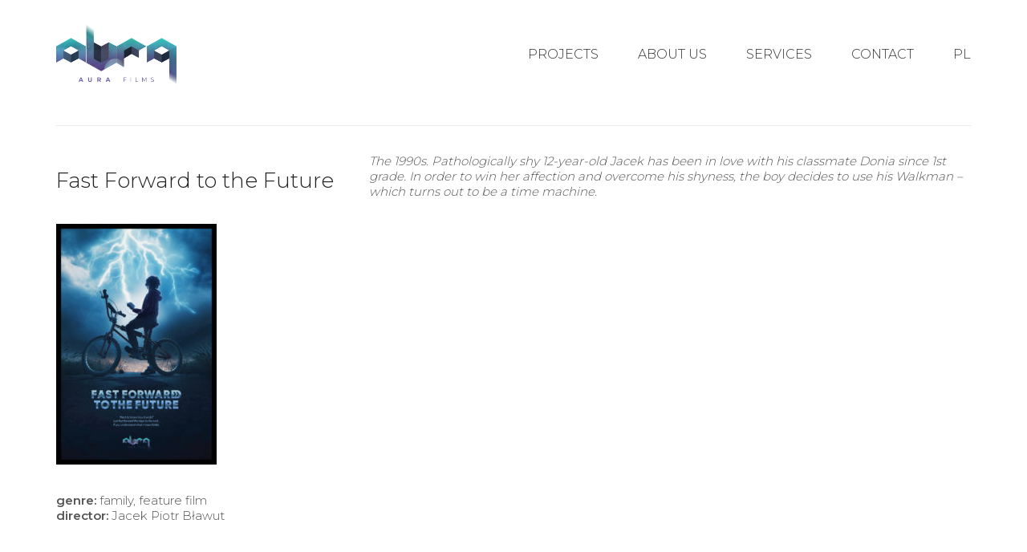

--- FILE ---
content_type: text/html; charset=UTF-8
request_url: http://aurafilms.pl/en/przewiniety-do-przyszlosci/
body_size: 7143
content:
<!DOCTYPE html>
<html lang="en-US" class="no-js">
<head>
    <meta charset="UTF-8">
    <meta http-equiv="X-UA-Compatible" content="IE=edge">
    <meta name="viewport" content="width=device-width, initial-scale=1">

	<title>&quot;Przewinięty do Przyszłości&quot; | Aura Films</title>
<link rel="alternate" hreflang="en" href="http://aurafilms.pl/en/przewiniety-do-przyszlosci/" />
<link rel="alternate" hreflang="pl" href="http://aurafilms.pl/pl/przewiniety-do-przyszlosci/" />

<!-- This site is optimized with the Yoast SEO plugin v11.2.1 - https://yoast.com/wordpress/plugins/seo/ -->
<link rel="canonical" href="http://aurafilms.pl/en/przewiniety-do-przyszlosci/" />
<meta property="og:locale" content="en_US" />
<meta property="og:type" content="article" />
<meta property="og:title" content="&quot;Przewinięty do Przyszłości&quot; | Aura Films" />
<meta property="og:url" content="http://aurafilms.pl/en/przewiniety-do-przyszlosci/" />
<meta property="og:site_name" content="Aura Films" />
<meta property="og:image" content="http://aurafilms.pl/wp-content/uploads/2019/10/PRZEWINIĘTY-DO-PRZYSZŁOŚCI-poster-2022-small-e1669726773104-1024x770.jpg" />
<meta property="og:image:width" content="1024" />
<meta property="og:image:height" content="770" />
<meta name="twitter:card" content="summary_large_image" />
<meta name="twitter:title" content="&quot;Przewinięty do Przyszłości&quot; | Aura Films" />
<meta name="twitter:image" content="http://aurafilms.pl/wp-content/uploads/2019/10/PRZEWINIĘTY-DO-PRZYSZŁOŚCI-poster-2022-small-e1669726773104.jpg" />
<script type='application/ld+json' class='yoast-schema-graph yoast-schema-graph--main'>{"@context":"https://schema.org","@graph":[{"@type":"Organization","@id":"http://aurafilms.pl/en/#organization","name":"Aura Fimls","url":"http://aurafilms.pl/en/","sameAs":[],"logo":{"@type":"ImageObject","@id":"http://aurafilms.pl/en/#logo","url":"http://aurafilms.pl/wp-content/uploads/2019/05/aura-films-logo-black-FINAL.png","width":4652,"height":2332,"caption":"Aura Fimls"},"image":{"@id":"http://aurafilms.pl/en/#logo"}},{"@type":"WebSite","@id":"http://aurafilms.pl/en/#website","url":"http://aurafilms.pl/en/","name":"Aura Films","publisher":{"@id":"http://aurafilms.pl/en/#organization"},"potentialAction":{"@type":"SearchAction","target":"http://aurafilms.pl/en/?s={search_term_string}","query-input":"required name=search_term_string"}},{"@type":"WebPage","@id":"http://aurafilms.pl/en/przewiniety-do-przyszlosci/#webpage","url":"http://aurafilms.pl/en/przewiniety-do-przyszlosci/","inLanguage":"en-US","name":"&quot;Przewini\u0119ty do Przysz\u0142o\u015bci&quot; | Aura Films","isPartOf":{"@id":"http://aurafilms.pl/en/#website"},"image":{"@type":"ImageObject","@id":"http://aurafilms.pl/en/przewiniety-do-przyszlosci/#primaryimage","url":"http://aurafilms.pl/wp-content/uploads/2019/10/PRZEWINI\u0118TY-DO-PRZYSZ\u0141O\u015aCI-poster-2022-small-e1669726773104.jpg","width":2181,"height":1640},"primaryImageOfPage":{"@id":"http://aurafilms.pl/en/przewiniety-do-przyszlosci/#primaryimage"},"datePublished":"2019-10-18T16:45:24+00:00","dateModified":"2022-11-29T12:59:45+00:00"}]}</script>
<!-- / Yoast SEO plugin. -->

<link rel='dns-prefetch' href='//fonts.googleapis.com' />
<link rel='dns-prefetch' href='//s.w.org' />
<link rel="alternate" type="application/rss+xml" title="Aura Films &raquo; Feed" href="http://aurafilms.pl/en/feed/" />
<link rel="alternate" type="application/rss+xml" title="Aura Films &raquo; Comments Feed" href="http://aurafilms.pl/en/comments/feed/" />
<link rel="alternate" type="application/rss+xml" title="Aura Films &raquo; Przewinięty do Przyszłości Comments Feed" href="http://aurafilms.pl/en/przewiniety-do-przyszlosci/feed/" />
		<script type="text/javascript">
			window._wpemojiSettings = {"baseUrl":"https:\/\/s.w.org\/images\/core\/emoji\/12.0.0-1\/72x72\/","ext":".png","svgUrl":"https:\/\/s.w.org\/images\/core\/emoji\/12.0.0-1\/svg\/","svgExt":".svg","source":{"concatemoji":"http:\/\/aurafilms.pl\/wp-includes\/js\/wp-emoji-release.min.js?ver=5.2.23"}};
			!function(e,a,t){var n,r,o,i=a.createElement("canvas"),p=i.getContext&&i.getContext("2d");function s(e,t){var a=String.fromCharCode;p.clearRect(0,0,i.width,i.height),p.fillText(a.apply(this,e),0,0);e=i.toDataURL();return p.clearRect(0,0,i.width,i.height),p.fillText(a.apply(this,t),0,0),e===i.toDataURL()}function c(e){var t=a.createElement("script");t.src=e,t.defer=t.type="text/javascript",a.getElementsByTagName("head")[0].appendChild(t)}for(o=Array("flag","emoji"),t.supports={everything:!0,everythingExceptFlag:!0},r=0;r<o.length;r++)t.supports[o[r]]=function(e){if(!p||!p.fillText)return!1;switch(p.textBaseline="top",p.font="600 32px Arial",e){case"flag":return s([55356,56826,55356,56819],[55356,56826,8203,55356,56819])?!1:!s([55356,57332,56128,56423,56128,56418,56128,56421,56128,56430,56128,56423,56128,56447],[55356,57332,8203,56128,56423,8203,56128,56418,8203,56128,56421,8203,56128,56430,8203,56128,56423,8203,56128,56447]);case"emoji":return!s([55357,56424,55356,57342,8205,55358,56605,8205,55357,56424,55356,57340],[55357,56424,55356,57342,8203,55358,56605,8203,55357,56424,55356,57340])}return!1}(o[r]),t.supports.everything=t.supports.everything&&t.supports[o[r]],"flag"!==o[r]&&(t.supports.everythingExceptFlag=t.supports.everythingExceptFlag&&t.supports[o[r]]);t.supports.everythingExceptFlag=t.supports.everythingExceptFlag&&!t.supports.flag,t.DOMReady=!1,t.readyCallback=function(){t.DOMReady=!0},t.supports.everything||(n=function(){t.readyCallback()},a.addEventListener?(a.addEventListener("DOMContentLoaded",n,!1),e.addEventListener("load",n,!1)):(e.attachEvent("onload",n),a.attachEvent("onreadystatechange",function(){"complete"===a.readyState&&t.readyCallback()})),(n=t.source||{}).concatemoji?c(n.concatemoji):n.wpemoji&&n.twemoji&&(c(n.twemoji),c(n.wpemoji)))}(window,document,window._wpemojiSettings);
		</script>
		<style type="text/css">
img.wp-smiley,
img.emoji {
	display: inline !important;
	border: none !important;
	box-shadow: none !important;
	height: 1em !important;
	width: 1em !important;
	margin: 0 .07em !important;
	vertical-align: -0.1em !important;
	background: none !important;
	padding: 0 !important;
}
</style>
	<link rel='stylesheet' id='layerslider-css'  href='http://aurafilms.pl/wp-content/plugins/LayerSlider/static/layerslider/css/layerslider.css?ver=6.8.4' type='text/css' media='all' />
<link rel='stylesheet' id='wp-block-library-css'  href='http://aurafilms.pl/wp-includes/css/dist/block-library/style.min.css?ver=5.2.23' type='text/css' media='all' />
<link rel='stylesheet' id='bodhi-svgs-attachment-css'  href='http://aurafilms.pl/wp-content/plugins/svg-support/css/svgs-attachment.css?ver=5.2.23' type='text/css' media='all' />
<link rel='stylesheet' id='wpml-legacy-horizontal-list-0-css'  href='//aurafilms.pl/wp-content/plugins/sitepress-multilingual-cms/templates/language-switchers/legacy-list-horizontal/style.css?ver=1' type='text/css' media='all' />
<link rel='stylesheet' id='wpml-menu-item-0-css'  href='//aurafilms.pl/wp-content/plugins/sitepress-multilingual-cms/templates/language-switchers/menu-item/style.css?ver=1' type='text/css' media='all' />
<link rel='stylesheet' id='bootstrap-css'  href='http://aurafilms.pl/wp-content/themes/kalium/assets/css/bootstrap.css' type='text/css' media='all' />
<link rel='stylesheet' id='main-css'  href='http://aurafilms.pl/wp-content/themes/kalium/assets/css/main.css?ver=2.9' type='text/css' media='all' />
<link rel='stylesheet' id='style-css'  href='http://aurafilms.pl/wp-content/themes/kalium/style.css?ver=2.9' type='text/css' media='all' />
<link rel='stylesheet' id='custom-skin-css'  href='http://aurafilms.pl/wp-content/themes/kalium/assets/css/custom-skin.css?ver=4c00e3ccb433fae350fdc6c9deed0d26' type='text/css' media='all' />
<link rel='stylesheet' id='fluidbox-css'  href='http://aurafilms.pl/wp-content/themes/kalium/assets/js/fluidbox/css/fluidbox.min.css' type='text/css' media='all' />
<link rel='stylesheet' id='typolab-de8c98c854c8bb04d3a1dd8bbf7339c6-css'  href='https://fonts.googleapis.com/css?family=Montserrat%3A300%2C600&#038;subset=latin%2Clatin-ext&#038;ver=f6fb7a8fe259413237c28850d38cd691' type='text/css' media='all' />
<!--[if lt IE 9]>
<link rel='stylesheet' id='vc_lte_ie9-css'  href='http://aurafilms.pl/wp-content/plugins/js_composer/assets/css/vc_lte_ie9.min.css?ver=6.0.2' type='text/css' media='screen' />
<![endif]-->
<link rel='stylesheet' id='js_composer_front-css'  href='http://aurafilms.pl/wp-content/plugins/js_composer/assets/css/js_composer.min.css?ver=6.0.2' type='text/css' media='all' />
<style id='js_composer_front-inline-css' type='text/css'>
.vc_custom_1571417109832{margin-right: 20% !important;margin-left: 20% !important;}
</style>
    <script type="text/javascript">
        var ajaxurl = ajaxurl || 'http://aurafilms.pl/wp-admin/admin-ajax.php';
		        var icl_language_code = "en";
		    </script><style id="typolab-font-variants">body,p{font-family:'Montserrat';font-weight:300}.portfolio-holder .thumb .hover-state .info h3,.portfolio-holder .item-box .info h3,.portfolio-holder .thumb .hover-state .info p,.portfolio-holder .item-box .info h3,.single-portfolio-holder .title h1,.single-portfolio-holder.portfolio-type-5 .portfolio-description-container .portfolio-description-showinfo h3,.single-portfolio-holder .section-title p,.portfolio-description-showinfo p,.single-portfolio-holder .details .project-description p,.gallery-item-description .post-formatting p,.single-portfolio-holder .details .services h3,.single-portfolio-holder .details .services ul li,.single-portfolio-holder .details .link{font-family:'Montserrat';font-weight:300}.main-header.menu-type-standard-menu .standard-menu-container div.menu>ul>li>a,.main-header.menu-type-standard-menu .standard-menu-container ul.menu>li>a,.main-header.menu-type-standard-menu .standard-menu-container div.menu>ul ul li a,.main-header.menu-type-standard-menu .standard-menu-container ul.menu ul li a{font-family:'Montserrat';font-weight:300}.main-header.menu-type-full-bg-menu .full-screen-menu nav ul li a,.main-header.menu-type-full-bg-menu .full-screen-menu nav div.menu>ul ul li a,.main-header.menu-type-full-bg-menu .full-screen-menu nav ul.menu ul li a{font-family:'Montserrat';font-weight:300}.top-menu-container .top-menu ul li a,.top-menu div.menu>ul>li ul>li>a,.top-menu ul.menu>li ul>li>a,.top-menu-container .widget h3,.top-menu-container .widget,.top-menu-container .widget p,.top-menu-container .widget div{font-family:'Montserrat';font-weight:300}.mobile-menu-wrapper .mobile-menu-container div.menu>ul>li>a,.mobile-menu-wrapper .mobile-menu-container ul.menu>li>a,.mobile-menu-wrapper .mobile-menu-container .cart-icon-link-mobile-container a,.mobile-menu-wrapper .mobile-menu-container .search-form input,.mobile-menu-wrapper .mobile-menu-container div.menu>ul>li ul>li>a,.mobile-menu-wrapper .mobile-menu-container ul.menu>li ul>li>a{font-family:'Montserrat';font-weight:300}h1,h2,h3,h4,h5,h6{font-family:'Montserrat';font-weight:300}.portfolio-description-showinfo p,.single-portfolio-holder .details .project-description p,.gallery-item-description .post-formatting p{font-size:15px}.main-header.menu-type-standard-menu .standard-menu-container div.menu>ul>li>a,.main-header.menu-type-standard-menu .standard-menu-container ul.menu>li>a,.main-header.menu-type-standard-menu .standard-menu-container div.menu>ul ul li a,.main-header.menu-type-standard-menu .standard-menu-container ul.menu ul li a{text-transform:uppercase}.main-header.menu-type-full-bg-menu .full-screen-menu nav ul li a,.main-header.menu-type-full-bg-menu .full-screen-menu nav div.menu>ul ul li a,.main-header.menu-type-full-bg-menu .full-screen-menu nav ul.menu ul li a{text-transform:uppercase}.top-menu-container .top-menu ul li a,.top-menu div.menu>ul>li ul>li>a,.top-menu ul.menu>li ul>li>a,.top-menu-container .widget h3,.top-menu-container .widget,.top-menu-container .widget p,.top-menu-container .widget div{text-transform:uppercase}.mobile-menu-wrapper .mobile-menu-container div.menu>ul>li>a,.mobile-menu-wrapper .mobile-menu-container ul.menu>li>a,.mobile-menu-wrapper .mobile-menu-container .cart-icon-link-mobile-container a,.mobile-menu-wrapper .mobile-menu-container .search-form input,.mobile-menu-wrapper .mobile-menu-container div.menu>ul>li ul>li>a,.mobile-menu-wrapper .mobile-menu-container ul.menu>li ul>li>a{text-transform:uppercase}</style><script type='text/javascript' src='http://aurafilms.pl/wp-includes/js/jquery/jquery.js?ver=1.12.4-wp'></script>
<script type='text/javascript' src='http://aurafilms.pl/wp-includes/js/jquery/jquery-migrate.min.js?ver=1.4.1'></script>
<script type='text/javascript' src='http://aurafilms.pl/wp-content/plugins/LayerSlider/static/layerslider/js/layerslider.kreaturamedia.jquery.js?ver=6.8.4'></script>
<script type='text/javascript' src='http://aurafilms.pl/wp-content/plugins/LayerSlider/static/layerslider/js/layerslider.transitions.js?ver=6.8.4'></script>
<meta name="generator" content="Powered by LayerSlider 6.8.4 - Multi-Purpose, Responsive, Parallax, Mobile-Friendly Slider Plugin for WordPress." />
<!-- LayerSlider updates and docs at: https://layerslider.kreaturamedia.com -->
<link rel='https://api.w.org/' href='http://aurafilms.pl/wp-json/' />
<link rel="EditURI" type="application/rsd+xml" title="RSD" href="http://aurafilms.pl/xmlrpc.php?rsd" />
<link rel="wlwmanifest" type="application/wlwmanifest+xml" href="http://aurafilms.pl/wp-includes/wlwmanifest.xml" /> 
<meta name="generator" content="WordPress 5.2.23" />
<link rel='shortlink' href='http://aurafilms.pl/en/?p=299' />
<link rel="alternate" type="application/json+oembed" href="http://aurafilms.pl/wp-json/oembed/1.0/embed?url=http%3A%2F%2Faurafilms.pl%2Fen%2Fprzewiniety-do-przyszlosci%2F" />
<link rel="alternate" type="text/xml+oembed" href="http://aurafilms.pl/wp-json/oembed/1.0/embed?url=http%3A%2F%2Faurafilms.pl%2Fen%2Fprzewiniety-do-przyszlosci%2F&#038;format=xml" />
<meta name="generator" content="WPML ver:4.2.6 stt:1,40;" />
								        <meta name="theme-color" content="#ffffff"><script>var mobile_menu_breakpoint = 769;</script><style>@media screen and (min-width:770px) { .mobile-menu-wrapper,.mobile-menu-overlay,.standard-menu-container .menu-bar-hidden-desktop {
display: none;

} }</style><style>@media screen and (max-width:769px) { .standard-menu-container > div,.standard-menu-container > nav,.main-header.menu-type-standard-menu .standard-menu-container div.menu>ul,.main-header.menu-type-standard-menu .standard-menu-container ul.menu,.menu-cart-icon-container {
display: none;

} }</style>		<style type="text/css">.recentcomments a{display:inline !important;padding:0 !important;margin:0 !important;}</style>
		<meta name="generator" content="Powered by WPBakery Page Builder - drag and drop page builder for WordPress."/>
<noscript><style type="text/css"> .wpb_animate_when_almost_visible { opacity: 1; }</style></noscript></head>
<body class="portfolio-template-default single single-portfolio postid-299 has-fixed-footer wpb-js-composer js-comp-ver-6.0.2 vc_responsive portfolio-category-in-development lightbox-disabled">

<div class="mobile-menu-wrapper mobile-menu-fullscreen">
	
	<div class="mobile-menu-container">
		
		<ul id="menu-main" class="menu"><li id="menu-item-58" class="menu-item menu-item-type-post_type menu-item-object-page menu-item-home menu-item-58"><a href="http://aurafilms.pl/en/">Projects</a></li>
<li id="menu-item-52" class="menu-item menu-item-type-post_type menu-item-object-page menu-item-52"><a href="http://aurafilms.pl/en/about/">About us</a></li>
<li id="menu-item-312" class="menu-item menu-item-type-post_type menu-item-object-page menu-item-312"><a href="http://aurafilms.pl/en/services/">Services</a></li>
<li id="menu-item-124" class="menu-item menu-item-type-post_type menu-item-object-page menu-item-124"><a href="http://aurafilms.pl/en/contact/">Contact</a></li>
<li id="menu-item-wpml-ls-7-pl" class="menu-item wpml-ls-slot-7 wpml-ls-item wpml-ls-item-pl wpml-ls-menu-item wpml-ls-first-item wpml-ls-last-item menu-item-type-wpml_ls_menu_item menu-item-object-wpml_ls_menu_item menu-item-wpml-ls-7-pl"><a title="PL" href="http://aurafilms.pl/pl/przewiniety-do-przyszlosci/"><span class="wpml-ls-native">PL</span></a></li>
</ul>		
				<form role="search" method="get" class="search-form" action="http://aurafilms.pl/en/">
			<input type="search" class="search-field" placeholder="Search site..." value="" name="s" id="search_mobile_inp" />
			
			<label for="search_mobile_inp">
				<i class="fa fa-search"></i>
			</label>
			
			<input type="submit" class="search-submit" value="Go" />
		</form>
				
				<a href="#" class="mobile-menu-close-link menu-bar exit menu-skin-light">
			        <span class="show-menu-text icon-hide">MENU</span>
        <span class="hide-menu-text">CLOSE</span>

        <span class="ham"></span>
				</a>
		
        		
	</div>
	
</div>

<div class="mobile-menu-overlay"></div>
<div class="wrapper" id="main-wrapper">

	<style>header.site-header {
padding-top: 30px;

}</style><header class="site-header main-header menu-type-standard-menu is-sticky">
	
	<div class="container">

		<div class="logo-and-menu-container">
			
						
			<div itemscope itemtype="http://schema.org/Organization" class="logo-column">
				
				<style>.header-logo.logo-image {
width: 150px;
 height: 75.193465176268px;

}</style><style>@media screen and (max-width: 769px) { .header-logo.logo-image {
width: 75px ;
 height: 37.596732588134px ;

} }</style><a itemprop="url" href="http://aurafilms.pl/en/" class="header-logo logo-image">
		<img itemprop="logo" src="//aurafilms.pl/wp-content/uploads/2019/05/aura-films-logo-black-FINAL.png" width="4652" height="2332" class="main-logo" alt="Aura Films" />
</a>

				
			</div>
			
							
			<div class="menu-column">
								<div class="menu-items-blocks standard-menu-container menu-skin-dark reveal-from-top dropdown-caret">
						
						<nav><ul id="menu-main-1" class="menu"><li class="menu-item menu-item-type-post_type menu-item-object-page menu-item-home menu-item-58"><a href="http://aurafilms.pl/en/"><span>Projects</span></a></li>
<li class="menu-item menu-item-type-post_type menu-item-object-page menu-item-52"><a href="http://aurafilms.pl/en/about/"><span>About us</span></a></li>
<li class="menu-item menu-item-type-post_type menu-item-object-page menu-item-312"><a href="http://aurafilms.pl/en/services/"><span>Services</span></a></li>
<li class="menu-item menu-item-type-post_type menu-item-object-page menu-item-124"><a href="http://aurafilms.pl/en/contact/"><span>Contact</span></a></li>
<li class="menu-item wpml-ls-slot-7 wpml-ls-item wpml-ls-item-pl wpml-ls-menu-item wpml-ls-first-item wpml-ls-last-item menu-item-type-wpml_ls_menu_item menu-item-object-wpml_ls_menu_item menu-item-wpml-ls-7-pl"><a title="PL" href="http://aurafilms.pl/pl/przewiniety-do-przyszlosci/"><span><span class="wpml-ls-native">PL</span></span></a></li>
</ul></nav>

												
						<a class="menu-bar menu-skin-dark menu-bar-hidden-desktop" href="#">
							        <span class="show-menu-text icon-hide">MENU</span>
        <span class="hide-menu-text">CLOSE</span>

        <span class="ham"></span>
								</a>
					</div>
								</div>
		</div>
		
		
	</div>
	
</header>

<script type="text/javascript">
	var headerOptions = headerOptions || {};
	jQuery.extend( headerOptions, {"stickyHeader":{"type":"autohide","wrapper":".wrapper","container":".main-header","logoContainer":".header-logo","spacer":true,"initialOffset":10,"debugMode":false,"animateDuration":true,"breakpoints":{"desktop":[992,null],"tablet":[768,992]},"skin":{"classes":["menu-skin-main","menu-skin-dark","menu-skin-light"],"current":"menu-skin-dark","active":""},"scenes":{"paddingSceneOptions":{"scene":[],"tween":{"easing":"Sine.easeInOut","css":{"paddingTop":"20px","paddingBottom":"20px"}}},"backgroundSceneOptions":{"scene":[],"tween":{"easing":"Sine.easeInOut","css":{"backgroundColor":"#ffffff"}}},"logoSceneOptions":{"scene":[],"tween":{"easing":"Sine.easeInOut","css":[]},"logo":[]}},"autohide":{"duration":0.299999999999999988897769753748434595763683319091796875,"easing":"Sine.easeInOut","css":{"autoAlpha":0}}},"sectionLogoSwitch":[]} );
</script>

<div class="vc-container portfolio-vc-type-container single-portfolio-holder portfolio-type-7">
	<div class="vc-row-container container"><div class="vc_row wpb_row vc_row-fluid"><div class="wpb_column vc_column_container vc_col-sm-12"><div class="vc_column-inner"><div class="wpb_wrapper"><div class="vc_separator wpb_content_element vc_separator_align_center vc_sep_width_100 vc_sep_pos_align_center vc_separator_no_text vc_sep_color_grey" ><span class="vc_sep_holder vc_sep_holder_l"><span  class="vc_sep_line"></span></span><span class="vc_sep_holder vc_sep_holder_r"><span  class="vc_sep_line"></span></span>
</div></div></div></div></div></div><div class="vc-row-container container"><div class="vc_row wpb_row vc_row-fluid"><div class="wpb_column vc_column_container vc_col-sm-4"><div class="vc_column-inner"><div class="wpb_wrapper"><div class="section-title ">
	<H2>Fast Forward to the Future</H2>
	</div>
	<div  class="wpb_single_image wpb_content_element vc_align_left">
		
		<figure class="wpb_wrapper vc_figure">
			<div class="vc_single_image-wrapper   vc_box_border_grey"><img width="200" height="300" src="http://aurafilms.pl/wp-content/uploads/2019/10/PRZEWINIĘTY-DO-PRZYSZŁOŚCI-poster-2022-small-1-200x300.jpg" class="vc_single_image-img attachment-medium" alt="" srcset="http://aurafilms.pl/wp-content/uploads/2019/10/PRZEWINIĘTY-DO-PRZYSZŁOŚCI-poster-2022-small-1-200x300.jpg 200w, http://aurafilms.pl/wp-content/uploads/2019/10/PRZEWINIĘTY-DO-PRZYSZŁOŚCI-poster-2022-small-1-768x1154.jpg 768w, http://aurafilms.pl/wp-content/uploads/2019/10/PRZEWINIĘTY-DO-PRZYSZŁOŚCI-poster-2022-small-1-682x1024.jpg 682w, http://aurafilms.pl/wp-content/uploads/2019/10/PRZEWINIĘTY-DO-PRZYSZŁOŚCI-poster-2022-small-1-1116x1677.jpg 1116w, http://aurafilms.pl/wp-content/uploads/2019/10/PRZEWINIĘTY-DO-PRZYSZŁOŚCI-poster-2022-small-1-806x1211.jpg 806w, http://aurafilms.pl/wp-content/uploads/2019/10/PRZEWINIĘTY-DO-PRZYSZŁOŚCI-poster-2022-small-1-558x838.jpg 558w, http://aurafilms.pl/wp-content/uploads/2019/10/PRZEWINIĘTY-DO-PRZYSZŁOŚCI-poster-2022-small-1-655x984.jpg 655w" sizes="(max-width: 200px) 100vw, 200px" /></div>
		</figure>
	</div>
</div></div></div><div class="wpb_column vc_column_container vc_col-sm-8"><div class="vc_column-inner"><div class="wpb_wrapper">
	<div class="wpb_text_column wpb_content_element  post-formatting " >
		<div class="wpb_wrapper">
			<p><em>The 1990s. Pathologically shy 12-year-old Jacek has been in love with his classmate Donia since 1st grade. In order to win her affection and overcome his shyness, the boy decides to use his Walkman &#8211; which turns out to be a time machine.</em></p>

		</div>
	</div>
</div></div></div></div></div><div class="vc-row-container container"><div class="vc_row wpb_row vc_row-fluid"><div class="wpb_column vc_column_container vc_col-sm-4"><div class="vc_column-inner"><div class="wpb_wrapper">
	<div class="wpb_text_column wpb_content_element  post-formatting " >
		<div class="wpb_wrapper">
			<p><strong>genre:</strong> family, feature film<br />
<strong>director:</strong> Jacek Piotr Bławut</p>

		</div>
	</div>
</div></div></div><div class="wpb_column vc_column_container vc_col-sm-8"><div class="vc_column-inner"><div class="wpb_wrapper"></div></div></div></div></div><div class="vc-row-container container"><div id="trailer" class="vc_row wpb_row vc_row-fluid"><div class="wpb_column vc_column_container vc_col-sm-12"><div class="vc_column-inner"><div class="wpb_wrapper"><div class="vc_empty_space"
	  style="height: 1em"><span class="vc_empty_space_inner"></span></div>
<div class="vc_separator wpb_content_element vc_separator_align_center vc_sep_width_100 vc_sep_pos_align_center vc_separator_no_text vc_sep_color_grey" ><span class="vc_sep_holder vc_sep_holder_l"><span  class="vc_sep_line"></span></span><span class="vc_sep_holder vc_sep_holder_r"><span  class="vc_sep_line"></span></span>
</div><div class="vc_empty_space"
	  style="height: 1em"><span class="vc_empty_space_inner"></span></div>

	<div  class="wpb_single_image wpb_content_element vc_align_center  vc_custom_1571417109832">
		
		<figure class="wpb_wrapper vc_figure">
			<div class="vc_single_image-wrapper   vc_box_border_grey"><img width="945" height="577" src="http://aurafilms.pl/wp-content/uploads/2019/10/logo-1024x625.jpg" class="vc_single_image-img attachment-large" alt="" srcset="http://aurafilms.pl/wp-content/uploads/2019/10/logo-1024x625.jpg 1024w, http://aurafilms.pl/wp-content/uploads/2019/10/logo-300x183.jpg 300w, http://aurafilms.pl/wp-content/uploads/2019/10/logo-768x468.jpg 768w, http://aurafilms.pl/wp-content/uploads/2019/10/logo-1116x681.jpg 1116w, http://aurafilms.pl/wp-content/uploads/2019/10/logo-806x492.jpg 806w, http://aurafilms.pl/wp-content/uploads/2019/10/logo-558x340.jpg 558w, http://aurafilms.pl/wp-content/uploads/2019/10/logo-655x399.jpg 655w, http://aurafilms.pl/wp-content/uploads/2019/10/logo.jpg 1574w" sizes="(max-width: 945px) 100vw, 945px" /></div>
		</figure>
	</div>
</div></div></div></div></div>
</div>

<div class="container">

	<div class="page-container">

		<div class="single-portfolio-holder">
			
						
		</div>
	
	</div>
	
</div>
</div>
<footer id="footer" role="contentinfo" class="site-footer main-footer footer-bottom-vertical fixed-footer fixed-footer-fade">
	
	
		
	<div class="footer-bottom">
		
		<div class="container">

			<div class="footer-bottom-content">
				
				
								
					<div class="footer-content-left">
						
						<div class="copyrights site-info">
							
							<p>© Copyright 2019. All Rights Reserved.</p>
							
						</div>
						
					</div>
				
							</div>

		</div>
		
	</div>
	
	
</footer><script type='text/javascript' src='http://aurafilms.pl/wp-content/themes/kalium/assets/js/jquery.ba-throttle-debounce.js'></script>
<script type='text/javascript' src='http://aurafilms.pl/wp-content/themes/kalium/assets/js/fluidbox/jquery.fluidbox.min.js'></script>
<script type='text/javascript' src='http://aurafilms.pl/wp-includes/js/comment-reply.min.js?ver=5.2.23'></script>
<script type='text/javascript' src='http://aurafilms.pl/wp-includes/js/wp-embed.min.js?ver=5.2.23'></script>
<script type='text/javascript' src='http://aurafilms.pl/wp-content/plugins/js_composer/assets/js/dist/js_composer_front.min.js?ver=6.0.2'></script>
<script type='text/javascript'>
/* <![CDATA[ */
var LS_Meta = {"v":"6.8.4"};
/* ]]> */
</script>
<script type='text/javascript' src='http://aurafilms.pl/wp-content/plugins/LayerSlider/static/layerslider/js/greensock.js?ver=1.19.0'></script>
<script type='text/javascript'>
var _k = _k || {}; _k.enqueueAssets = {"js":{"light-gallery":[{"src":"http:\/\/aurafilms.pl\/wp-content\/themes\/kalium\/assets\/js\/light-gallery\/lightgallery-all.min.js"}]},"styles":{"light-gallery":[{"src":"http:\/\/aurafilms.pl\/wp-content\/themes\/kalium\/assets\/js\/light-gallery\/css\/lightgallery.min.css"},{"src":"http:\/\/aurafilms.pl\/wp-content\/themes\/kalium\/assets\/js\/light-gallery\/css\/lg-transitions.min.css"}]}};
var _k = _k || {}; _k.require = function(e){var t=e instanceof Array?e:[e];return new Promise(function(e,r){var a=function(t){if(t&&t.length){var r=t.shift(),n=r.match( /\.js(\?.*)?$/)?"script":"text";jQuery.ajax({dataType:n,url:r}).success(function(){!function(e){var t;e.match( /\.js(\?.*)?$/)?(t=document.createElement("script")).src=e:((t=document.createElement("link")).rel="stylesheet",t.href=e);var r=!1,a=jQuery("[data-deploader]").each(function(t,a){e!=jQuery(a).attr("src")&&e!=jQuery(a).attr("href")||(r=!0)}).length;r||(t.setAttribute("data-deploader",a),jQuery("head").append(t))}(r)}).always(function(){r.length&&a(t)})}else e()};a(t)})};
</script>
<script type='text/javascript' src='http://aurafilms.pl/wp-content/themes/kalium/assets/js/main.min.js?ver=2.9'></script>
<!-- ET: 0.14913201332092s 2.9 -->
</body>
</html>

--- FILE ---
content_type: text/css
request_url: http://aurafilms.pl/wp-content/themes/kalium/assets/css/custom-skin.css?ver=4c00e3ccb433fae350fdc6c9deed0d26
body_size: 5364
content:
body{background: #fff;color: #222}table{color: #555}h1 small,h2 small,h3 small,h4 small,h5 small,h6 small{color: #555}a{color: #5b4da1}a:focus,a:hover{color: #483d7f}:focus{color: #5b4da1}.wrapper{background: #fff}.wrapper a:hover{color: #5b4da1}.wrapper a:after{background: #5b4da1}.site-footer a:hover{color: #5b4da1}.product-filter ul li a:hover{color: #5b4da1}.message-form .loading-bar{background: #776ab8}.message-form .loading-bar span{background: #483d7f}.skin--brand-primary{color: #5b4da1}.btn.btn-primary{background: #5b4da1}.btn.btn-primary:hover{background: #483d7f}.btn.btn-secondary{background: #555}.btn.btn-secondary:hover{background: #3b3b3b}.site-footer .footer-bottom a{color: #555}.site-footer .footer-bottom a:hover{color: #5b4da1}.site-footer .footer-bottom a:after{color: #5b4da1}p{color: #555}.section-title p{color: #555}.section-title h1,.section-title h2,.section-title h3,.section-title h4,.section-title h5,.section-title h6{color: #222}.section-title h1 small,.section-title h2 small,.section-title h3 small,.section-title h4 small,.section-title h5 small,.section-title h6 small{color: #555 !important}.blog-posts .isotope-item .box-holder .post-info{border-color: #eee}.blog-posts .box-holder .post-format .quote-holder{background: #eaeaea}.blog-posts .box-holder .post-format .quote-holder blockquote{color: #555}.blog-posts .box-holder .post-format .post-type{background: #fff}.blog-posts .box-holder .post-format .post-type i{color: #222}.blog-posts .box-holder .post-format .hover-state i{color: #fff}.blog-posts .box-holder .post-info h2 a{color: #222}.blog-posts .box-holder .post-info .details .category{color: #555}.blog-posts .box-holder .post-info .details .date{color: #555}.widget.widget_tag_cloud a{color: #222;background: #eaeaea}.widget.widget_tag_cloud a:hover{background: #ddd}.wpb_wrapper .wpb_text_column blockquote{border-left-color: #5b4da1}.post-formatting ul li,.post-formatting ol li{color: #555}.post-formatting blockquote{border-left-color: #5b4da1}.post-formatting blockquote p{color: #555}.post-formatting .wp-caption .wp-caption-text{background: #eaeaea}.labeled-textarea-row textarea{background-image: linear-gradient(#eaeaea 1px, transparent 1px)}.labeled-textarea-row textarea:focus{color: #333}.cd-google-map .cd-zoom-in,.cd-google-map .cd-zoom-out{background-color: #5b4da1}.cd-google-map .cd-zoom-in:hover,.cd-google-map .cd-zoom-out:hover{background-color: #574a9a}.single-blog-holder .blog-head-holder{background: #eaeaea}.single-blog-holder .blog-head-holder .quote-holder{background: #eaeaea}.single-blog-holder .blog-head-holder .quote-holder:before{color: #555}.single-blog-holder .blog-head-holder .quote-holder blockquote{color: #555}.single-blog-holder .tags-holder a{color: #222;background: #eaeaea}.single-blog-holder .tags-holder a:hover{background: #ddd}.single-blog-holder pre{background: #eaeaea;border-color: #eee;color: #222}.single-blog-holder .blog-author-holder .author-name:hover{color: #5b4da1}.single-blog-holder .blog-author-holder .author-name:hover em{color: #555}.single-blog-holder .blog-author-holder .author-name em{color: #555}.single-blog-holder .blog-author-holder .author-link{color: #222}.single-blog-holder .post-controls span{color: #555}.single-blog-holder .comments-holder{background: #eaeaea}.single-blog-holder .comments-holder:before{border-top-color: #fff}.single-blog-holder .comments-holder .comment-holder + .comment-respond{background: #fff}.single-blog-holder .comments-holder .comment-holder .commenter-image .comment-connector{border-color: #eee}.single-blog-holder .comments-holder .comment-holder .commenter-details .comment-text p{color: #555}.single-blog-holder .comments-holder .comment-holder .commenter-details .date{color: #555}.single-blog-holder .details .category{color: #555}.single-blog-holder .details .category a{color: #555}.single-blog-holder .details .date{color: #555}.single-blog-holder .details .date a{color: #555}.single-blog-holder .details .tags-list{color: #555}.single-blog-holder .details .tags-list a{color: #555}.single-blog-holder .post-controls .next-post:hover i,.single-blog-holder .post-controls .prev-post:hover i{color: #5b4da1}.single-blog-holder .post-controls .next-post:hover strong,.single-blog-holder .post-controls .prev-post:hover strong{color: #5b4da1}.single-blog-holder .post-controls .next-post strong,.single-blog-holder .post-controls .prev-post strong{color: #222}.single-blog-holder .post-controls .next-post i,.single-blog-holder .post-controls .prev-post i{color: #222}::selection{background: #5b4da1;color: #fff}::-moz-selection{background: #5b4da1;color: #fff}hr{border-color: #eee}footer.site-footer{background-color: #eaeaea !important}footer.site-footer .footer-widgets .section h1,footer.site-footer .footer-widgets .section h2,footer.site-footer .footer-widgets .section h3{color: #222}.wpb_wrapper .wpb_tabs.tabs-style-minimal .ui-tabs .wpb_tabs_nav li a{color: #555}.wpb_wrapper .wpb_tabs.tabs-style-minimal .ui-tabs .wpb_tabs_nav li a:hover{color: #3b3b3b}.wpb_wrapper .wpb_tabs.tabs-style-minimal .ui-tabs .wpb_tabs_nav li.ui-tabs-active a{color: #5b4da1;border-bottom-color: #5b4da1}.wpb_wrapper .wpb_tabs.tabs-style-default .ui-tabs .wpb_tab{background: #eaeaea}.wpb_wrapper .wpb_tabs.tabs-style-default .ui-tabs .wpb_tabs_nav li{border-bottom-color: #fff !important;background: #eaeaea}.wpb_wrapper .wpb_tabs.tabs-style-default .ui-tabs .wpb_tabs_nav li a{color: #555}.wpb_wrapper .wpb_tabs.tabs-style-default .ui-tabs .wpb_tabs_nav li a:hover{color: #3b3b3b}.wpb_wrapper .wpb_tabs.tabs-style-default .ui-tabs .wpb_tabs_nav li.ui-tabs-active a{color: #222}.wpb_wrapper .wpb_accordion .wpb_accordion_section{background: #eaeaea}.wpb_wrapper .wpb_accordion .wpb_accordion_section .wpb_accordion_header a{color: #222}.top-menu-container{background: #222}.top-menu-container .widget .widgettitle{color: #fff}.top-menu-container .widget a{color: #555 !important}.top-menu-container .widget a:after{background-color: #555 !important}.top-menu-container .top-menu ul.menu > li ul{background: #fff}.top-menu-container .top-menu ul.menu > li ul li a{color: #222 !important}.top-menu-container .top-menu ul.menu > li ul li a:after{background: #222}.top-menu-container .top-menu ul:after{border-right-color: #fff !important}.top-menu-container .top-menu ul li a{color: #fff !important}.top-menu-container .top-menu ul li a:hover{color: #5b4da1 !important}.product-filter ul li a{color: #555}.single-portfolio-holder .social .likes{background: #eaeaea}.single-portfolio-holder .social .likes .like-btn{color: #555}.single-portfolio-holder .social .likes .fa-heart{color: #5b4da1}.single-portfolio-holder .social .share-social .social-links a{color: #555}.single-portfolio-holder .portfolio-big-navigation a{color: #222}.single-portfolio-holder .portfolio-big-navigation a:hover{color: #2f2f2f}.slick-slider .slick-prev:hover,.slick-slider .slick-next:hover{color: #5b4da1}.dash{background: #eaeaea}.alert.alert-default{background-color: #5b4da1}.hover-state{background: #5b4da1}.portfolio-holder .thumb .hover-state .likes a i{color: #5b4da1}.portfolio-holder .thumb .hover-state .likes a .counter{color: #5b4da1}.single-portfolio-holder .details .services ul li{color: #555}.single-portfolio-holder.portfolio-type-3 .gallery-slider .slick-prev:hover,.single-portfolio-holder.portfolio-type-3 .gallery-slider .slick-next:hover{color: #5b4da1}.single-portfolio-holder .gallery.gallery-type-description .row .lgrad{background-image: /* Sorry, can not do JavaScript evaluation in PHP... :( */}.single-portfolio-holder.portfolio-type-5 .portfolio-slider-nav a:hover span{background-color: rgba(91,77,161,0.5)}.single-portfolio-holder.portfolio-type-5 .portfolio-slider-nav a.current span{background: #5b4da1}.single-portfolio-holder.portfolio-type-5 .portfolio-description-container{background: #fff}.single-portfolio-holder.portfolio-type-5 .portfolio-description-container.is-collapsed .portfolio-description-showinfo{background: #fff}.single-portfolio-holder.portfolio-type-5 .portfolio-description-container .portfolio-description-showinfo .expand-project-info svg{fill: #222}.single-portfolio-holder.portfolio-type-5 .portfolio-description-container .portfolio-description-fullinfo{background: #fff}.single-portfolio-holder.portfolio-type-5 .portfolio-description-container .portfolio-description-fullinfo .lgrad{background-image: /* Sorry, can not do JavaScript evaluation in PHP... :( */}.single-portfolio-holder.portfolio-type-5 .portfolio-description-container .portfolio-description-fullinfo .collapse-project-info svg{fill: #222}.single-portfolio-holder.portfolio-type-5 .portfolio-description-container .portfolio-description-fullinfo .project-show-more-link{color: #555}.single-portfolio-holder.portfolio-type-5 .portfolio-description-container .portfolio-description-fullinfo .project-show-more-link .for-more{color: #5b4da1}.search-results-holder .result-box h3 a{color: #5b4da1}.search-results-holder .result-box + .result-box{border-top-color: #eee}.team-holder .new-member-join{background: #eaeaea}.team-holder .new-member-join .join-us .your-image{color: #555}.team-holder .new-member-join .join-us .details h2{color: #222}.team-holder .new-member-join .join-us .details .text a{color: #5b4da1}.team-holder .new-member-join .join-us .details .text a:after{background-color: #5b4da1}.logos-holder .c-logo{border-color: #eee}.logos-holder .c-logo .hover-state{background: #5b4da1}.error-holder{background: #fff}.error-holder .box{background: #5b4da1}.error-holder .box .error-type{color: #fff}.error-holder .error-text{color: #5b4da1}.portfolio-holder .dribbble-container .dribbble_shot:hover .dribbble-title{background-color: #5b4da1}.bg-main-color{background: #5b4da1}.coming-soon-container .message-container{color: #fff}.coming-soon-container p{color: #fff}.coming-soon-container .social-networks-env a i{color: #5b4da1}.blog-sidebar .widget a{color: #222}.blog-sidebar .widget li{color: #555}.blog-sidebar .widget.widget_recent_comments li + li{border-top-color: #eaeaea}.blog-sidebar .widget.widget_search .search-bar .form-control{background: #eaeaea !important;color: #555 !important}.blog-sidebar .widget.widget_search .search-bar .form-control::-webkit-input-placeholder{color: #555}.blog-sidebar .widget.widget_search .search-bar .form-control:-moz-placeholder{color: #555}.blog-sidebar .widget.widget_search .search-bar .form-control::-moz-placeholder{color: #555}.blog-sidebar .widget.widget_search .search-bar .form-control:-ms-input-placeholder{color: #555}.blog-sidebar .widget.widget_search .search-bar input.go-button{color: #222}.image-placeholder{background: #eaeaea}.show-more .reveal-button{border-color: #eaeaea}.show-more .reveal-button a{color: #5b4da1}.show-more.is-finished .reveal-button .finished{color: #5b4da1}.pagination-container span.page-numbers,.pagination-container a.page-numbers{color: #222}.pagination-container span.page-numbers:after,.pagination-container a.page-numbers:after{background-color: #5b4da1}.pagination-container span.page-numbers:hover,.pagination-container a.page-numbers:hover,.pagination-container span.page-numbers.current,.pagination-container a.page-numbers.current{color: #5b4da1}.fluidbox-overlay{background-color: #fff;opacity: 0.6 !important}.comparison-image-slider .cd-handle{background-color: #5b4da1 !important}.comparison-image-slider .cd-handle:hover{background-color: #514590 !important}.about-me-box{background: #eaeaea !important}.sidebar-menu-wrapper{background: #fff}.sidebar-menu-wrapper.menu-type-sidebar-menu .sidebar-menu-container .sidebar-main-menu div.menu > ul > li > a{color: #222}.sidebar-menu-wrapper.menu-type-sidebar-menu .sidebar-menu-container .sidebar-main-menu ul.menu > li > a{color: #222}.sidebar-menu-wrapper.menu-type-sidebar-menu .sidebar-menu-container .sidebar-main-menu ul.menu > li > a:hover{color: #5b4da1}.sidebar-menu-wrapper.menu-type-sidebar-menu .sidebar-menu-container .sidebar-main-menu ul.menu > li > a:after{background-color: #222}.sidebar-menu-wrapper.menu-type-sidebar-menu .sidebar-menu-container .sidebar-main-menu ul.menu ul > li:hover > a{color: #5b4da1}.sidebar-menu-wrapper.menu-type-sidebar-menu .sidebar-menu-container .sidebar-main-menu ul.menu ul > li > a{color: #555}.sidebar-menu-wrapper.menu-type-sidebar-menu .sidebar-menu-container .sidebar-main-menu ul.menu ul > li > a:hover{color: #5b4da1}.maintenance-mode .wrapper,.coming-soon-mode .wrapper{background: #5b4da1}.header-logo.logo-text{color: #5b4da1}.main-header.menu-type-standard-menu .standard-menu-container.menu-skin-main ul.menu ul li a,.main-header.menu-type-standard-menu .standard-menu-container.menu-skin-main div.menu > ul ul li a{color: #fff}.portfolio-holder .item-box .photo .on-hover{background-color: #5b4da1}.loading-spinner-1{background-color: #222}.top-menu-container .close-top-menu{color: #fff}.single-portfolio-holder.portfolio-type-5 .portfolio-navigation a:hover{color: #fff}.single-portfolio-holder.portfolio-type-5 .portfolio-navigation a:hover i{color: #fff}.menu-bar.menu-skin-main .ham{background-color: #5b4da1}.menu-bar.menu-skin-main .ham:before,.menu-bar.menu-skin-main .ham:after{background-color: #5b4da1}.portfolio-holder .item-box .info p a:hover{color: #5b4da1}.mobile-menu-wrapper .mobile-menu-container ul.menu li a:hover{color: #5b4da1}.mobile-menu-wrapper .mobile-menu-container ul.menu li.current-menu-item > a,.mobile-menu-wrapper .mobile-menu-container div.menu > ul li.current-menu-item > a,.mobile-menu-wrapper .mobile-menu-container ul.menu li.current_page_item > a,.mobile-menu-wrapper .mobile-menu-container div.menu > ul li.current_page_item > a,.mobile-menu-wrapper .mobile-menu-container ul.menu li.current-menu-ancestor > a,.mobile-menu-wrapper .mobile-menu-container div.menu > ul li.current-menu-ancestor > a,.mobile-menu-wrapper .mobile-menu-container ul.menu li.current_page_ancestor > a,.mobile-menu-wrapper .mobile-menu-container div.menu > ul li.current_page_ancestor > a{color: #5b4da1}.single-portfolio-holder .social-links-rounded .social-share-icon.like-btn.is-liked{background-color: #5b4da1}.maintenance-mode .wrapper a,.coming-soon-mode .wrapper a{color: #fff}.maintenance-mode .wrapper a:after,.coming-soon-mode .wrapper a:after{background-color: #fff}.mobile-menu-wrapper .mobile-menu-container .search-form label{color: #555}.mobile-menu-wrapper .mobile-menu-container .search-form input:focus + label{color: #222}.vjs-default-skin .vjs-play-progress{background-color: #5b4da1}.vjs-default-skin .vjs-volume-level{background: #5b4da1}.portfolio-holder .item-box .info h3 a{color: #555}.blog-sidebar .widget a{color: #222}.blog-sidebar .widget a:after{background: #222}.blog-sidebar .widget .product_list_widget li .product-details .product-meta{color: #888}.blog-sidebar .widget .product_list_widget li .product-details .product-meta .proruct-rating em{color: #888}.blog-sidebar .widget .product_list_widget li .product-details .product-name{color: #222}.dropdown-menu > li > a{color: #222}.dropdown{color: #222}.dropdown .btn:hover,.dropdown .btn:focus,.dropdown .btn.focus{color: #222}.dropdown .dropdown-menu{color: #222;background: #eee}.dropdown .dropdown-menu li{border-top-color: #dadada}.dropdown.open .btn{background: #eee}.widget.widget_product_search .search-bar input[name="s"],.widget.widget_search .search-bar input[name="s"]{background: #eee;color: #555}.widget.widget_product_search .search-bar input[name="s"]::-webkit-input-placeholder,.widget.widget_search .search-bar input[name="s"]::-webkit-input-placeholder{color: #555}.widget.widget_product_search .search-bar input[name="s"]:-moz-placeholder,.widget.widget_search .search-bar input[name="s"]:-moz-placeholder{color: #555}.widget.widget_product_search .search-bar input[name="s"]::-moz-placeholder,.widget.widget_search .search-bar input[name="s"]::-moz-placeholder{color: #555}.widget.widget_product_search .search-bar input[name="s"]:-ms-input-placeholder,.widget.widget_search .search-bar input[name="s"]:-ms-input-placeholder{color: #555}.widget.widget_product_search .search-bar input[type=submit],.widget.widget_search .search-bar input[type=submit]{color: #222}.widget.widget_shopping_cart .widget_shopping_cart_content > .total strong{color: #222}.widget.widget_shopping_cart .widget_shopping_cart_content .product_list_widget{border-bottom-color: #eee}.widget.widget_price_filter .price_slider_wrapper .price_slider{background: #eee}.widget.widget_price_filter .price_slider_wrapper .price_slider .ui-slider-range,.widget.widget_price_filter .price_slider_wrapper .price_slider .ui-slider-handle{background: #222}.widget.widget_price_filter .price_slider_wrapper .price_slider_amount .price_label{color: #888}.woocommerce{background: #fff}.woocommerce .onsale{background: #5b4da1;color: #fff}.woocommerce .product .item-info h3 a{color: #fff}.woocommerce .product .item-info .price ins,.woocommerce .product .item-info .price > .amount{color: #5b4da1}.woocommerce .product .item-info .price del{color: #555}.woocommerce .product .item-info .product-loop-add-to-cart-container a{color: #555}.woocommerce .product .item-info .product-loop-add-to-cart-container a:after{background-color: #555}.woocommerce .product .item-info .product-loop-add-to-cart-container a:hover{color: #5b4da1}.woocommerce .product .item-info .product-loop-add-to-cart-container a:hover:after{background-color: #5b4da1}.woocommerce .product.catalog-layout-default .item-info h3 a{color: #222}.woocommerce .product.catalog-layout-default .item-info .product-loop-add-to-cart-container a{color: #555}.woocommerce .product.catalog-layout-default .item-info .product-loop-add-to-cart-container a:after{background-color: #555}.woocommerce .product.catalog-layout-default .item-info .product-loop-add-to-cart-container a:hover{color: #5b4da1}.woocommerce .product.catalog-layout-default .item-info .product-loop-add-to-cart-container a:hover:after{background-color: #5b4da1}.woocommerce .product.catalog-layout-full-bg .product-internal-info,.woocommerce .product.catalog-layout-full-transparent-bg .product-internal-info{background: rgba(91,77,161,0.9)}.woocommerce .product.catalog-layout-full-bg .item-info h3 a,.woocommerce .product.catalog-layout-full-transparent-bg .item-info h3 a{color: #fff}.woocommerce .product.catalog-layout-full-bg .item-info .product-loop-add-to-cart-container .add-to-cart-link:before,.woocommerce .product.catalog-layout-full-transparent-bg .item-info .product-loop-add-to-cart-container .add-to-cart-link:before,.woocommerce .product.catalog-layout-full-bg .item-info .product-loop-add-to-cart-container .add-to-cart-link:after,.woocommerce .product.catalog-layout-full-transparent-bg .item-info .product-loop-add-to-cart-container .add-to-cart-link:after{color: #fff !important}.woocommerce .product.catalog-layout-full-bg .item-info .product-loop-add-to-cart-container .tooltip .tooltip-arrow,.woocommerce .product.catalog-layout-full-transparent-bg .item-info .product-loop-add-to-cart-container .tooltip .tooltip-arrow{border-left-color: #fff}.woocommerce .product.catalog-layout-full-bg .item-info .product-loop-add-to-cart-container .tooltip .tooltip-inner,.woocommerce .product.catalog-layout-full-transparent-bg .item-info .product-loop-add-to-cart-container .tooltip .tooltip-inner{color: #5b4da1;background: #fff}.woocommerce .product.catalog-layout-full-bg .item-info .product-bottom-details .price,.woocommerce .product.catalog-layout-full-transparent-bg .item-info .product-bottom-details .price{color: #fff}.woocommerce .product.catalog-layout-full-bg .item-info .product-bottom-details .price del,.woocommerce .product.catalog-layout-full-transparent-bg .item-info .product-bottom-details .price del{color: rgba(255,255,255,0.8)}.woocommerce .product.catalog-layout-full-bg .item-info .product-bottom-details .price del .amount,.woocommerce .product.catalog-layout-full-transparent-bg .item-info .product-bottom-details .price del .amount{color: rgba(255,255,255,0.8)}.woocommerce .product.catalog-layout-full-bg .item-info .product-bottom-details .price ins .amount,.woocommerce .product.catalog-layout-full-transparent-bg .item-info .product-bottom-details .price ins .amount{border-bottom-color: #fff}.woocommerce .product.catalog-layout-full-bg .item-info .product-bottom-details .price .amount,.woocommerce .product.catalog-layout-full-transparent-bg .item-info .product-bottom-details .price .amount{color: #fff}.woocommerce .product.catalog-layout-full-bg .item-info .product-terms,.woocommerce .product.catalog-layout-full-transparent-bg .item-info .product-terms{color: #fff !important}.woocommerce .product.catalog-layout-full-bg .item-info .product-terms a,.woocommerce .product.catalog-layout-full-transparent-bg .item-info .product-terms a{color: #fff !important}.woocommerce .product.catalog-layout-full-bg .item-info .product-terms a:after,.woocommerce .product.catalog-layout-full-transparent-bg .item-info .product-terms a:after,.woocommerce .product.catalog-layout-full-bg .item-info .product-terms a:before,.woocommerce .product.catalog-layout-full-transparent-bg .item-info .product-terms a:before{background: #fff}.woocommerce .product.catalog-layout-transparent-bg .item-info h3 a{color: #222}.woocommerce .product.catalog-layout-transparent-bg .item-info .product-terms{color: #222 !important}.woocommerce .product.catalog-layout-transparent-bg .item-info .product-terms a{color: #222 !important}.woocommerce .product.catalog-layout-transparent-bg .item-info .product-terms a:after,.woocommerce .product.catalog-layout-transparent-bg .item-info .product-terms a:before{background: #222}.woocommerce .product.catalog-layout-transparent-bg .item-info .product-bottom-details .product-loop-add-to-cart-container .add-to-cart-link:after,.woocommerce .product.catalog-layout-transparent-bg .item-info .product-bottom-details .product-loop-add-to-cart-container .add-to-cart-link:before{color: #222}.woocommerce .product.catalog-layout-transparent-bg .item-info .product-bottom-details .product-loop-add-to-cart-container a{color: #555}.woocommerce .product.catalog-layout-transparent-bg .item-info .product-bottom-details .product-loop-add-to-cart-container a:after{background-color: #555}.woocommerce .product.catalog-layout-transparent-bg .item-info .product-bottom-details .product-loop-add-to-cart-container a:hover{color: #5b4da1}.woocommerce .product.catalog-layout-transparent-bg .item-info .product-bottom-details .product-loop-add-to-cart-container a:hover:after{background-color: #5b4da1}.woocommerce .product.catalog-layout-transparent-bg .item-info .product-bottom-details .product-loop-add-to-cart-container .tooltip-inner{background-color: #5b4da1;color: #fff}.woocommerce .product.catalog-layout-transparent-bg .item-info .product-bottom-details .product-loop-add-to-cart-container .tooltip-arrow{border-left-color: #5b4da1}.woocommerce .product.catalog-layout-transparent-bg .item-info .product-bottom-details .price{color: #222}.woocommerce .product.catalog-layout-transparent-bg .item-info .product-bottom-details .price .amount{color: #222}.woocommerce .product.catalog-layout-transparent-bg .item-info .product-bottom-details .price ins .amount{border-bottom-color: #222}.woocommerce .product.catalog-layout-transparent-bg .item-info .product-bottom-details .price del{color: rgba(34,34,34,0.65)}.woocommerce .product.catalog-layout-transparent-bg .item-info .product-bottom-details .price del .amount{color: rgba(34,34,34,0.65)}.woocommerce .product.catalog-layout-distanced-centered .item-info h3 a{color: #222}.woocommerce .product.catalog-layout-distanced-centered .item-info .price .amount,.woocommerce .product.catalog-layout-distanced-centered .item-info .price ins,.woocommerce .product.catalog-layout-distanced-centered .item-info .price ins span{color: #626262}.woocommerce .product.catalog-layout-distanced-centered .item-info .price del{color: rgba(85,85,85,0.65)}.woocommerce .product.catalog-layout-distanced-centered .item-info .price del .amount{color: rgba(85,85,85,0.65)}.woocommerce .product.catalog-layout-distanced-centered .item-info .product-loop-add-to-cart-container .add_to_cart_button{color: #888}.woocommerce .product.catalog-layout-distanced-centered .item-info .product-loop-add-to-cart-container .add_to_cart_button.nh{color: #5b4da1}.woocommerce .product.catalog-layout-distanced-centered .item-info .product-loop-add-to-cart-container .add_to_cart_button:hover{color: #252525}.woocommerce .product.catalog-layout-distanced-centered .product-internal-info{background: rgba(255,255,255,0.9)}.woocommerce .dropdown .dropdown-menu li a{color: #555}.woocommerce .dropdown .dropdown-menu .active a,.woocommerce .dropdown .dropdown-menu li a:hover{color: #5b4da1 !important}.woocommerce #review_form_wrapper .form-submit input#submit{background-color: #5b4da1}.woocommerce .star-rating .star-rating-icons .circle i{background-color: #5b4da1}.woocommerce .product .item-info{color: #5b4da1}.woocommerce .shop_table .cart_item .product-subtotal span{color: #5b4da1}.woocommerce .shop_table .cart-collaterals .cart-buttons-update-checkout .checkout-button{background-color: #5b4da1}.woocommerce .checkout-info-box .woocommerce-info{border-top: 3px solid #5b4da1 !important}.woocommerce .checkout-info-box .woocommerce-info a{color: #5b4da1}.woocommerce-error,.woocommerce-info,.woocommerce-notice,.woocommerce-message{color: #fff}.woocommerce-error li,.woocommerce-info li,.woocommerce-notice li,.woocommerce-message li{color: #fff}.replaced-checkboxes:checked + label:before,.replaced-radio-buttons:checked + label:before{background-color: #5b4da1}.woocommerce .blockOverlay{background: rgba(255,255,255,0.8) !important}.woocommerce .blockOverlay:after{background-color: #5b4da1}.woocommerce .order-info mark{background-color: #5b4da1}.woocommerce .shop-categories .product-category-col > .product-category a:hover h3,.woocommerce .shop_table .cart_item .product-remove a:hover i{color: #5b4da1}.woocommerce-notice,.woocommerce-message{background-color: #5b4da1;color: #fff}.btn-primary,.checkout-button{background-color: #5b4da1 !important;color: #fff !important}.btn-primary:hover,.checkout-button:hover{background-color: #4f438c !important;color: #fff !important}.menu-cart-icon-container.menu-skin-dark .cart-icon-link{color: #555}.menu-cart-icon-container.menu-skin-dark .cart-icon-link:hover{color: #484848}.menu-cart-icon-container.menu-skin-dark .cart-icon-link .items-count{background-color: #5b4da1 !important}.menu-cart-icon-container.menu-skin-light .cart-icon-link{color: #fff}.menu-cart-icon-container.menu-skin-light .cart-icon-link .items-count{background-color: #5b4da1 !important;color: #fff !important}.menu-cart-icon-container .lab-wc-mini-cart-contents .cart-items .cart-item .product-details h3 a:hover{color: #5b4da1}.woocommerce ul.digital-downloads li a:hover{color: #5b4da1}.woocommerce .single-product .kalium-woocommerce-product-gallery .main-product-images:hover .product-gallery-lightbox-trigger,.woocommerce.single-product .single-product-images .kalium-woocommerce-product-gallery .main-product-images .nextprev-arrow i{color: #222}.wpb_wrapper .lab-vc-products-carousel .products .nextprev-arrow i{color: #5b4da1}.main-header.menu-type-standard-menu .standard-menu-container ul.menu ul li.menu-item-has-children > a:before,.main-header.menu-type-standard-menu .standard-menu-container div.menu > ul ul li.menu-item-has-children > a:before{border-color: transparent transparent transparent #fff}.main-header.menu-type-full-bg-menu .full-screen-menu{background-color: #5b4da1}.main-header.menu-type-full-bg-menu .full-screen-menu.translucent-background{background-color: rgba(91,77,161,0.9)}.single-portfolio-holder .portfolio-navigation a:hover i{color: #5b4da1}.wpb_wrapper .lab-blog-posts .blog-post-entry .blog-post-image a .hover-display{background-color: rgba(91,77,161,0.8)}.wpb_wrapper .lab-blog-posts .blog-post-entry .blog-post-image a .hover-display.no-opacity{background-color: #5b4da1}.main-header.menu-type-full-bg-menu .full-screen-menu .full-menu-footer .social-networks li a i{color: #5b4da1}.wrapper a:after,footer.site-footer a:after{background-color: #5b4da1}.main-header.menu-type-standard-menu .standard-menu-container div.menu > ul ul li.menu-item-has-children:before,.main-header.menu-type-standard-menu .standard-menu-container ul.menu ul li.menu-item-has-children:before{border-color: transparent transparent transparent #eee}.main-header.menu-type-standard-menu .standard-menu-container.menu-skin-main ul.menu ul li a,.main-header.menu-type-standard-menu .standard-menu-container.menu-skin-main div.menu > ul ul li a{color: #fff}.main-header.menu-type-standard-menu .standard-menu-container.menu-skin-main ul.menu ul li a:after,.main-header.menu-type-standard-menu .standard-menu-container.menu-skin-main div.menu > ul ul li a:after{background-color: #fff}.main-header.menu-type-standard-menu .standard-menu-container.menu-skin-main div.menu > ul > li > a:after,.main-header.menu-type-standard-menu .standard-menu-container.menu-skin-main ul.menu > li > a:after{background-color: #5b4da1}.go-to-top{color: #fff;background-color: #222}.go-to-top.visible:hover{background-color: #5b4da1}.mobile-menu-wrapper .mobile-menu-container .search-form input,.mobile-menu-wrapper .mobile-menu-container .search-form input:focus + label{color: #5b4da1}.portfolio-holder .thumb .hover-state.hover-style-white p{color: #555}body .lg-outer.lg-skin-kalium-default .lg-progress-bar .lg-progress{background-color: #5b4da1}.lg-outer .lg-progress-bar .lg-progress{background-color: #5b4da1}.lg-outer .lg-thumb-item:hover,.lg-outer .lg-thumb-item.active{border-color: #5b4da1 !important}.wpb_wrapper .lab-blog-posts .blog-post-entry .blog-post-content-container .blog-post-title a:hover{color: #5b4da1}.single-portfolio-holder .social-links-plain .likes .fa-heart{color: #5b4da1}.pagination-container span.page-numbers,.pagination-container a.page-numbers{color: #555}.sidebar-menu-wrapper.menu-type-sidebar-menu .sidebar-menu-container .sidebar-main-menu ul.menu ul > li > a:after,.post-password-form input[type=submit]{background-color: #5b4da1}.header-search-input.menu-skin-main .search-icon a svg{fill: #5b4da1}.kalium-wpml-language-switcher.menu-skin-main .language-entry{color: #5b4da1}.social-networks.colored-bg li a.custom,.social-networks.colored-bg-hover li a.custom:hover,.social-networks.textual.colored li a.custom:after,.social-networks.textual.colored-hover li a.custom:after{background-color: #5b4da1}.social-networks.colored-bg li a.custom:hover{background-color: #483d7f}.social-networks.colored li a.custom,.social-networks.colored li a.custom i,.social-networks.colored-hover li a.custom:hover,.social-networks.colored-hover li a.custom:hover i{color: #5b4da1}.single-portfolio-holder .gallery.captions-below .caption a{color: #5b4da1}.single-portfolio-holder .gallery.captions-below .caption a:after{background-color: #5b4da1}.widget.widget_text .textwidget a:hover{color: #5b4da1}.widget.widget_text .textwidget a:after{background-color: #5b4da1}.button{background-color: #5b4da1;color: #fff}.widget a.button{color: #fff}.button:hover{background-color: #514590}.wrapper .button:hover{color: #fff}.button:active{background: #514590}.button-secondary{background-color: #eaeaea;color: #222}.button-secondary:hover,.button-secondary:active{color: #222}a.button-secondary:hover,a.button-secondary:active{color: #222}.button-secondary:hover{background: #e2e2e2}.wrapper .button-secondary:hover{color: #222}.button-secondary:active{background: #ddd}.labeled-input-row label,.labeled-textarea-row label{border-bottom-color: #5b4da1}.blog-posts .post-item .post-thumbnail blockquote,.single-post .post-image .post-quote blockquote{color: #222}.post-navigation a:hover i,.post-navigation a:hover i,.post-navigation a:hover strong,.post-navigation a:hover strong{color: #5b4da1}.main-header.menu-type-standard-menu .standard-menu-container.menu-skin-main div.menu > ul > li > a,.main-header.menu-type-standard-menu .standard-menu-container.menu-skin-main ul.menu > li > a{color: #5b4da1}.main-header.menu-type-standard-menu .standard-menu-container.menu-skin-main div.menu > ul ul,.main-header.menu-type-standard-menu .standard-menu-container.menu-skin-main ul.menu ul{background-color: #5b4da1}.single-post .post-comments:before{border-top-color: #fff}.pagination--normal .page-numbers.current{color: #5b4da1}.woocommerce .woocommerce-cart-form .shop_table .cart_item .product-subtotal span{color: #5b4da1}.woocommerce-checkout .checkout-form-option--header .woocommerce-info{border-top-color: #5b4da1}.woocommerce-checkout .checkout-form-option--header .woocommerce-info a,.woocommerce-checkout .checkout-form-option--header .woocommerce-info a:hover{color: #5b4da1}.woocommerce-checkout .checkout-form-option--header .woocommerce-info a:after{background-color: #5b4da1}.woocommerce-account .wc-my-account-tabs .woocommerce-MyAccount-navigation ul li.is-active a{border-right-color: #fff}.woocommerce-message a:hover{color: #555}.woocommerce .woocommerce-Reviews #review_form_wrapper{background-color: #fff}.woocommerce .woocommerce-Reviews .comment-form .comment-form-rating .stars span a:before{color: #999}.woocommerce .woocommerce-Reviews .comment-form .comment-form-rating .stars span a.active ~ a:before{color: #999}.woocommerce .woocommerce-Reviews .comment-form .comment-form-rating .stars span:hover a:before{color: #666}.woocommerce .woocommerce-Reviews .comment-form .comment-form-rating .stars span:hover a:hover ~ a:before{color: #999}.woocommerce .woocommerce-Reviews .comment-form .comment-form-rating .stars.has-rating span a:before{color: #5b4da1}.woocommerce .woocommerce-Reviews .comment-form .comment-form-rating .stars.has-rating span a.active ~ a:before{color: #999}.woocommerce .shop-categories .product-category-col > .product-category a:hover .woocommerce-loop-category__title,.woocommerce .shop-categories .product-category-col > .product-category a:hover h3{color: #5b4da1}.woocommerce .woocommerce-cart-form .shop_table .cart_item .product-remove a:hover i{color: #5b4da1}.blog-posts .post-item .post-thumbnail .post-hover{background-color: rgba(91,77,161,0.9)}.blog-posts .post-item .post-thumbnail .post-hover.post-hover--no-opacity{background-color: #5b4da1}.labeled-input-row--label{border-bottom-color: #eee}.lg-outer .lg .lg-progress-bar .lg-progress{background-color: #5b4da1}.site-footer .footer-widgets .widget .widgettitle{color: #222}.labeled-input-row label,.labeled-textarea-row label{color: #222}.labeled-textarea-row textarea{background-image: linear-gradient(#eee 1px, transparent 1px)}.labeled-input-row input{border-bottom-color: #eee}.wpb_wrapper .lab-blog-posts .blog-post-entry .blog-post-content-container .blog-post-title a,.blog-posts .post-item .post-details .post-title a{color: #222}.pagination--normal .page-numbers{color: #5b4da1}.blog-posts .post-item.template-rounded .post-thumbnail .post-format-icon{color: #555}.widget-area .widget li a,.widget ul ul a:before{color: #222}.woocommerce.single-product .summary .single_variation_wrap .single_variation,.woocommerce.single-product .summary p.price{color: #5b4da1}.woocommerce .products .product.catalog-layout-full-bg .product-internal-info{background-color: #5b4da1}.woocommerce .shop-categories .product-category a:hover .woocommerce-loop-category__title,.woocommerce .shop-categories .product-category a:hover h3{color: #5b4da1}.lab-divider .lab-divider-content{color: #222}.contact-form .button .loading-bar{background-color: #968cc8}.contact-form .button .loading-bar span{background-color: #3e346d}.vc_row .vc_tta-tabs.vc_tta-style-theme-styled-minimal .vc_tta-tabs-list li.vc_active a{color: #5b4da1}.woocommerce .woocommerce-grouped-product-list .woocommerce-grouped-product-list-item__price ins .amount,.woocommerce .woocommerce-grouped-product-list .woocommerce-grouped-product-list-item__price > .amount,.woocommerce .summary > .price,.woocommerce .summary .single_variation_wrap .single_variation{color: #5b4da1}.woocommerce .products .product .item-info .price ins,.woocommerce .products .product .item-info .price > .amount{color: #5b4da1}.pagination-container a.page-numbers.current,.pagination-container a.page-numbers:hover,.pagination-container span.page-numbers.current,.pagination-container span.page-numbers:hover,.woocommerce-pagination a.page-numbers.current,.woocommerce-pagination a.page-numbers:hover,.woocommerce-pagination span.page-numbers.current,.woocommerce-pagination span.page-numbers:hover{color: #5b4da1}.woocommerce .products .product .item-info .add_to_cart_button:focus{color: #5b4da1}.widget ul ul a:before{background-color: #222}.woocommerce .summary p{color: #555}input[type=text],input[type=number],input[type=email],input[type=password],input[type=url],input[type=tel]{color: #222}.single-post .post .author-info--details .author-name,.single-post .post .post-meta a{color: #5b4da1}.single-post .post-comments--list .comment .commenter-details .in-reply-to span{color: #5b4da1}.single-post .comment-form > p.comment-form-cookies-consent input[type=checkbox]:before,input[type=checkbox]:before,input[type=radio]:before{background-color: #5b4da1}.btn.btn-default{background-color: #5b4da1}.pricing-table .plan .plan-head{background-color: #5b4da1}.woocommerce .add_to_cart_button:hover{color: #5b4da1}.woocommerce .add_to_cart_button:after{background-color: #5b4da1}.woocommerce .add_to_cart_button + .added-to-cart{color: #5b4da1}.woocommerce .products .product.catalog-layout-full-bg .tooltip-inner{color: #5b4da1}.woocommerce .products .product .item-info .add_to_cart_button.loading{color: #5b4da1}.woocommerce .summary .single_variation_wrap .single_variation,.woocommerce .summary p.price{color: #5b4da1}